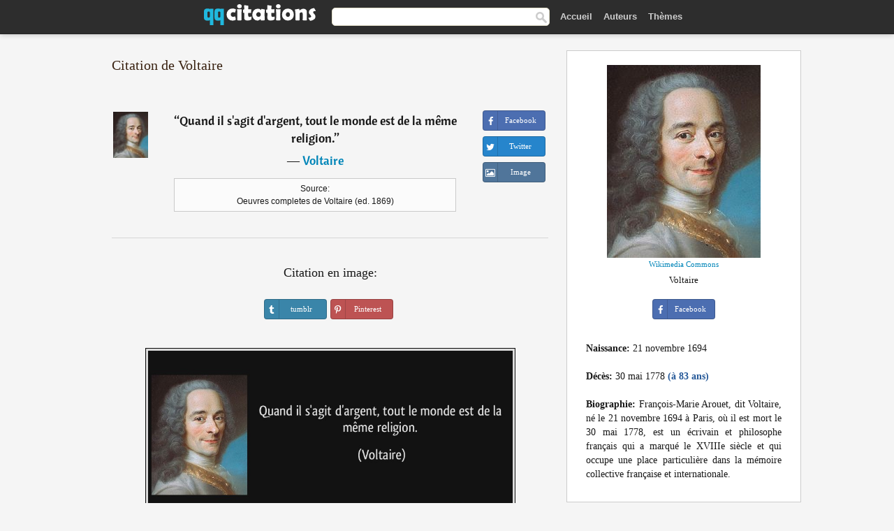

--- FILE ---
content_type: text/html; charset=UTF-8
request_url: https://qqcitations.com/citation/185788
body_size: 6592
content:
<!DOCTYPE html><html xml:lang="fr" lang="fr" ><head>
<meta http-equiv="content-type" content="text/html; charset=UTF-8"> 

  <title>Quand il s'agit d'argent, tout le monde est de la même religion.</title>
  
  <meta name="description" content="Citation de Voltaire - Quand il s'agit d'argent, tout le monde est de la même religion.">
  
  <meta name="googlebot" content="NOODP">

<link href="/css/basev2.1.3.css" media="screen" rel="stylesheet" type="text/css" />  

  <meta property="og:title" content="Voltaire"/>
  <meta property="og:type" content="article"/>
  <meta property="og:site_name" content="QQ Citations"/>
  <meta property="og:description" content="Quand il s'agit d'argent, tout le monde est de la même religion."/>
  <meta property="og:image" content="https://qqcitations.com/images/voltaire_fb.jpg"/>

  <meta property="og:url" content="https://qqcitations.com/citation/185788">  

  <meta property="fb:app_id" content="565451140239147"/>
  <meta itemprop="image" content="https://qqcitations.com/images/voltaire_fb.jpg">
  <link rel="image_src" href="https://qqcitations.com/images/voltaire_fb.jpg" />  
  <link rel="apple-touch-icon" sizes="57x57" href="/apple-touch-icon-57x57.png?v=2016">
  <link rel="apple-touch-icon" sizes="60x60" href="/apple-touch-icon-60x60.png?v=2016">
  <link rel="apple-touch-icon" sizes="72x72" href="/apple-touch-icon-72x72.png?v=2016">
  <link rel="apple-touch-icon" sizes="76x76" href="/apple-touch-icon-76x76.png?v=2016">
  <link rel="apple-touch-icon" sizes="114x114" href="/apple-touch-icon-114x114.png?v=2016">
  <link rel="apple-touch-icon" sizes="120x120" href="/apple-touch-icon-120x120.png?v=2016">
  <link rel="apple-touch-icon" sizes="144x144" href="/apple-touch-icon-144x144.png?v=2016">
  <link rel="apple-touch-icon" sizes="152x152" href="/apple-touch-icon-152x152.png?v=2016">
  <link rel="apple-touch-icon" sizes="180x180" href="/apple-touch-icon-180x180.png?v=2016">
  <link rel="icon" type="image/png" href="/favicon-32x32.png?v=2016" sizes="32x32">
  <link rel="icon" type="image/png" href="/android-chrome-192x192.png?v=2016" sizes="192x192">
  <link rel="icon" type="image/png" href="/favicon-96x96.png?v=2016" sizes="96x96">
  <link rel="icon" type="image/png" href="/favicon-16x16.png?v=2016" sizes="16x16">
  <link rel="manifest" href="/manifest.json?v=2016">
  <link rel="mask-icon" href="/safari-pinned-tab.svg?v=2016" color="#5bbad5">
  <link rel="shortcut icon" href="/favicon.ico?v=2016">
  <meta name="msapplication-TileColor" content="#2b5797">
  <meta name="msapplication-TileImage" content="/mstile-144x144.png?v=2016">
  <meta name="theme-color" content="#ffffff">

   
  <meta name="viewport" content="width=device-width, initial-scale=1, maximum-scale=1">  
   

<script async src="https://www.googletagmanager.com/gtag/js?id=G-ESV2ZBQQS4"></script>
<script>
  window.dataLayer = window.dataLayer || [];
  function gtag(){dataLayer.push(arguments);}
  gtag('js', new Date());

  gtag('config', 'G-ESV2ZBQQS4');
</script>




<link rel="canonical" href="https://qqcitations.com/citation/185788" />
<script async src="//pagead2.googlesyndication.com/pagead/js/adsbygoogle.js"></script>
<script>
  (adsbygoogle = window.adsbygoogle || []).push({
    google_ad_client: "ca-pub-6631402814758980",
    enable_page_level_ads: true
  });
</script>




</head>

<body>
<div class="content">
  

    <div id="tbar_w">
<div class="uitext" id="siteheader">
<div class="shwrapper"><div id="logo">
<a href="/">

<img id="logoimg" alt="Citations" src="/img/qq.svg" width="160" height="36">

</a>
</div>
<div id="sitesearch">
<form accept-charset="UTF-8" action="/citations/" method="get" name="headerSearchForm">
<div class="auto_complete_field_wrapper">
<input class="greyText" id="sitesearch_field" name="q" type="text" autocomplete="off">        
<input type="hidden" name="t" value="1">

</div>
<a class="submitLink" href="#" onclick="document.headerSearchForm.submit(); return false;" rel="nofollow"><img alt="search" src="/img/mg.png" title="Rechercher auteurs ou citations" width="16" height="16"></a>
</form>
</div>

<ul class="nav" id="sitenav">

<li>
<a href="/" class="navlink" id="quotesli">Accueil</a>
</li>

<li>
<a href="/auteurs/" class="navlink">Auteurs</a>
</li>
<li>
<a href="/themes/" class="navlink">Thèmes</a>
</li>

</ul>

<div class="loginbar">
<div class="ubtn-group" id="lbsearch"><a href="/citations/" class="ubtn ubtn-inverse"> <i class="icon-search icon-white nbarbtn"></i></a></div><div class="ubtn-group" id="lbmore"><a href="#showmore" class="ubtn ubtn-inverse"> <i class="icon-menu icon-white nbarbtn"></i></a></div>
</div>


</div>
</div>

</div>





  <div class="mainContentContainer ">
    <div class="mainContent">
      

      <div class="mainContentFloat">

        <div id="flashContainer" style="text-align:center">
		
		<div class="gad"></div>
</div>

<div class="leftContainer">
	<br />
	
	<h1>Citation de Voltaire</h1><br /><div class="quotes"><div class="quote"><div class="quoteDetails"><table><tbody><tr><td class="qd_td"><a href="/auteur/voltaire" class="leftAlignedImage"><img alt="Voltaire" src="/images/voltaire-s1.jpg" srcset="/images/voltaire-s1@2x.jpg 2x" width="50" height="66" /></a></td><td class="swidth"><div class="quoteText2">“<a href="/citation/185788" class="qlink">Quand il s'agit d'argent, tout le monde est de la même religion.</a>”<br /><div class="qauthor"> ― <a href="/auteur/voltaire">Voltaire</a></div></div><div class="refbox">Source: <br /> Oeuvres completes de Voltaire (ed. 1869)</div></td></tr></tbody></table></div><div class="action"><div class="acdblock"><div class="abtndiv"><a href="javascript:void(0);" rel="nofollow" onclick="sbWindow('https://www.facebook.com/sharer/sharer.php?u=https://qqcitations.com/citation/185788',640,360);" class="btn btn-block btn-social btn-xs btn-facebook" > <span class="fa fa-facebook"></span><div class="abtnlabel">Facebook</div></a></div><div class="abtndiv"><a href="javascript:void(0);" rel="nofollow" onclick="sbWindow('https://twitter.com/intent/tweet?original_referer=https://qqcitations.com/citation/185788&amp;text=Quand+il+s%27agit+d%27argent%2C+tout+le+monde+est+de+la+m%C3%AAme+religion.&amp;url=https://qqcitations.com/citation/185788',570,270);" class="btn btn-block btn-social btn-xs btn-twitter"> <span class="fa fa-twitter"></span><div class="abtnlabel">Twitter</div></a></div><div id="wappbtn" class="abtndiv"><a href="whatsapp://send?text=Quand il s'agit d'argent, tout le monde est de la même religion. - Voltaire - https://qqcitations.com/citation/185788" rel="nofollow" class="btn btn-block btn-social btn-xs btn-wapp" > <span class="fa fa-wapp"></span><div class="abtnlabel">WhatsApp</div></a></div><div class="abtndiv"><a href="/citation/185788" rel="nofollow" class="btn btn-block btn-social btn-xs btn-img"> <span class="fa fa-img"></span><div class="abtnlabel">Image</div></a></div></div></div></div><div class="flleft tcenter swidth" id="imgfrase"><div class="fs18"><br>Citation en image: </div><br /><div id="isbtns"><div><div class="abtndiv"><a href="javascript:void(0);" rel="nofollow" onclick="sbWindow('https://www.tumblr.com/share/photo?source=https%3A%2F%2Fqqcitations.com%2F%2Fimages-citations%2Fcitation-quand-il-s-agit-d-argent-tout-le-monde-est-de-la-meme-religion-voltaire-185788.jpg&amp;tags=citations%2CVoltaire&amp;caption=Quand+il+s%27agit+d%27argent%2C+tout+le+monde+est+de+la+m%C3%AAme+religion.+%3Cbr+%2F%3E+%28Voltaire%29&amp;clickthru=https%3A%2F%2Fqqcitations.com%2Fcitation%2F185788',470,450);" class="btn btn-block btn-social btn-xs2 btn-tumblr"> <span class="fa fa-tumblr"></span><div class="abtnlabel">tumblr</div></a></div><div class="abtndiv"><a href="javascript:void(0);" rel="nofollow" onclick="sbWindow('https://pinterest.com/pin/create/button/?url=https%3A%2F%2Fqqcitations.com%2Fcitation%2F185788&amp;media=https%3A%2F%2Fqqcitations.com%2F%2Fimages-citations%2Fcitation-quand-il-s-agit-d-argent-tout-le-monde-est-de-la-meme-religion-voltaire-185788.jpg&amp;description=Quand+il+s%27agit+d%27argent%2C+tout+le+monde+est+de+la+m%C3%AAme+religion.+%28Voltaire%29+%23citations+%23Voltaire',570,350);" class="btn btn-block btn-social btn-xs2 btn-pinterest"> <span class="fa fa-pinterest"></span><div class="abtnlabel">Pinterest</div></a></div></div></div><br /><br /><img src="/images-citations/citation-quand-il-s-agit-d-argent-tout-le-monde-est-de-la-meme-religion-voltaire-185788.jpg" alt="Quand il s'agit d'argent, tout le monde est de la même religion.  - Voltaire" title="Quand il s'agit d'argent, tout le monde est de la même religion. - Voltaire" class="picmw"><br /></div><div class="clear"></div><div class="tcenter qborder mt20"><script async src="//pagead2.googlesyndication.com/pagead/js/adsbygoogle.js"></script>
<!-- qqcitations_top1 -->
<ins class="adsbygoogle"
     style="display:inline-block;width:336px;height:280px"
     data-ad-client="ca-pub-6631402814758980"
     data-ad-slot="3587807216"></ins>
<script>
(adsbygoogle = window.adsbygoogle || []).push({});
</script></div><div class="opauthor">Autres citations de Voltaire</div><div class="quote"><div class="quoteDetails"><table><tbody><tr><td class="qd_td"><a href="/auteur/voltaire" class="leftAlignedImage"><img alt="Voltaire" src="/images/voltaire-s1.jpg" srcset="/images/voltaire-s1@2x.jpg 2x" width="50" height="66" /></a></td><td class="swidth"><div class="quoteText2">“<a href="/citation/197791" class="qlink">Allez, mes Welches [Français], Dieu vous bénisse! vous êtes la chiasse du genre humain. Vous ne méritez pas d'avoir eu parmi vous de grands hommes qui ont porté votre langue jusqu'à Moscou. C'est bien la peine d'avoir tant d'académies pour devenir barbares! Ma juste indignation, mes anges, est égale à la tendresse respectueuse que j'ai pour vous, et qui fait la consolation de mes vieux jours.</a>”<br /><div class="qauthor"> ― <a href="/auteur/voltaire">Voltaire</a></div></div><div class="refbox">Source: <br /> « Lettre à M. Le Comte D'Argental. » (2 septembre 1767), dans Œuvres de Voltaire, Voltaire, éd. Lefèvre, 1833, t. 64, p. 351</div></td></tr></tbody></table></div><div class="action"><div class="acdblock"><div class="abtndiv"><a href="javascript:void(0);" rel="nofollow" onclick="sbWindow('https://www.facebook.com/sharer/sharer.php?u=https://qqcitations.com/citation/197791',640,360);" class="btn btn-block btn-social btn-xs btn-facebook" > <span class="fa fa-facebook"></span><div class="abtnlabel">Facebook</div></a></div><div class="abtndiv"><a href="javascript:void(0);" rel="nofollow" onclick="sbWindow('https://twitter.com/intent/tweet?original_referer=https://qqcitations.com/citation/197791&amp;text=Allez%2C+mes+Welches+%5BFran%C3%A7ais%5D%2C+Dieu+vous+b%C3%A9nisse%21+vous+%C3%AAtes+la+chiasse+du+genre+humain.+Vous+ne+m%C3%A9ritez+pas+d%27avo...&amp;url=https://qqcitations.com/citation/197791',570,270);" class="btn btn-block btn-social btn-xs btn-twitter"> <span class="fa fa-twitter"></span><div class="abtnlabel">Twitter</div></a></div><div id="wappbtn" class="abtndiv"><a href="whatsapp://send?text=Allez, mes Welches [Français], Dieu vous bénisse! vous êtes la chiasse du genre humain. Vous ne méritez pas d'avoir eu parmi vous de grands hommes qui ont porté votre langue jusqu'à Moscou. C'est bien la peine d'avoir tant d'académies pour devenir barbares! Ma juste indignation, mes anges, est égale à la tendresse respectueuse que j'ai pour vous, et qui fait la consolation de mes vieux jours. - Voltaire - https://qqcitations.com/citation/197791" rel="nofollow" class="btn btn-block btn-social btn-xs btn-wapp" > <span class="fa fa-wapp"></span><div class="abtnlabel">WhatsApp</div></a></div><div class="abtndiv"><a href="/citation/197791" rel="nofollow" class="btn btn-block btn-social btn-xs btn-img"> <span class="fa fa-img"></span><div class="abtnlabel">Image</div></a></div></div></div></div><div class="quote"><div class="quoteDetails"><table><tbody><tr><td class="qd_td"><a href="/auteur/voltaire" class="leftAlignedImage"><img alt="Voltaire" src="/images/voltaire-s1.jpg" srcset="/images/voltaire-s1@2x.jpg 2x" width="50" height="66" /></a></td><td class="swidth"><div class="quoteText2">“<a href="/citation/116723" class="qlink">Je ne suis pas d'accord avec ce que vous dites, mais je me battrai jusqu'à la mort pour que vous puissiez le dire.</a>”<br /><div class="qauthor"> ― <a href="/auteur/voltaire">Voltaire</a></div></div><div class="refbox">Source: <br /> Citation apocryphe. Attribuée improprement à Voltaire par Evelyn Beatrice Hall dans une biographie de 1906. Elle l'avoue et s'en excuse en 1939.</div></td></tr></tbody></table></div><div class="action"><div class="acdblock"><div class="abtndiv"><a href="javascript:void(0);" rel="nofollow" onclick="sbWindow('https://www.facebook.com/sharer/sharer.php?u=https://qqcitations.com/citation/116723',640,360);" class="btn btn-block btn-social btn-xs btn-facebook" > <span class="fa fa-facebook"></span><div class="abtnlabel">Facebook</div></a></div><div class="abtndiv"><a href="javascript:void(0);" rel="nofollow" onclick="sbWindow('https://twitter.com/intent/tweet?original_referer=https://qqcitations.com/citation/116723&amp;text=Je+ne+suis+pas+d%27accord+avec+ce+que+vous+dites%2C+mais+je+me+battrai+jusqu%27%C3%A0+la+mort+pour+que+vous+puissiez+le+dire.&amp;url=https://qqcitations.com/citation/116723',570,270);" class="btn btn-block btn-social btn-xs btn-twitter"> <span class="fa fa-twitter"></span><div class="abtnlabel">Twitter</div></a></div><div id="wappbtn" class="abtndiv"><a href="whatsapp://send?text=Je ne suis pas d'accord avec ce que vous dites, mais je me battrai jusqu'à la mort pour que vous puissiez le dire. - Voltaire - https://qqcitations.com/citation/116723" rel="nofollow" class="btn btn-block btn-social btn-xs btn-wapp" > <span class="fa fa-wapp"></span><div class="abtnlabel">WhatsApp</div></a></div><div class="abtndiv"><a href="/citation/116723" rel="nofollow" class="btn btn-block btn-social btn-xs btn-img"> <span class="fa fa-img"></span><div class="abtnlabel">Image</div></a></div></div></div></div><div class="quote"><div class="quoteDetails"><table><tbody><tr><td class="qd_td"><a href="/auteur/voltaire" class="leftAlignedImage"><img alt="Voltaire" src="/images/voltaire-s1.jpg" srcset="/images/voltaire-s1@2x.jpg 2x" width="50" height="66" /></a></td><td class="swidth"><div class="quoteText2">“<a href="/citation/162358" class="qlink">L'amitié d'un grand homme est un bienfait des dieux.</a>”<br /><div class="qauthor"> ― <a href="/auteur/voltaire">Voltaire</a></div></div><div class="refbox">Source: <br /> Oeuvres complètes de Voltaire: Table analytique, comp. par J.B.J. Champagnac. 1826 (ed. 1826)</div></td></tr></tbody></table></div><div class="action"><div class="acdblock"><div class="abtndiv"><a href="javascript:void(0);" rel="nofollow" onclick="sbWindow('https://www.facebook.com/sharer/sharer.php?u=https://qqcitations.com/citation/162358',640,360);" class="btn btn-block btn-social btn-xs btn-facebook" > <span class="fa fa-facebook"></span><div class="abtnlabel">Facebook</div></a></div><div class="abtndiv"><a href="javascript:void(0);" rel="nofollow" onclick="sbWindow('https://twitter.com/intent/tweet?original_referer=https://qqcitations.com/citation/162358&amp;text=L%27amiti%C3%A9+d%27un+grand+homme+est+un+bienfait+des+dieux.&amp;url=https://qqcitations.com/citation/162358',570,270);" class="btn btn-block btn-social btn-xs btn-twitter"> <span class="fa fa-twitter"></span><div class="abtnlabel">Twitter</div></a></div><div id="wappbtn" class="abtndiv"><a href="whatsapp://send?text=L'amitié d'un grand homme est un bienfait des dieux. - Voltaire - https://qqcitations.com/citation/162358" rel="nofollow" class="btn btn-block btn-social btn-xs btn-wapp" > <span class="fa fa-wapp"></span><div class="abtnlabel">WhatsApp</div></a></div><div class="abtndiv"><a href="/citation/162358" rel="nofollow" class="btn btn-block btn-social btn-xs btn-img"> <span class="fa fa-img"></span><div class="abtnlabel">Image</div></a></div></div></div></div><br /><div style="font-size:20px;margin-top:20px;margin-bottom:40px;text-align:center;float:left;width:100%"><a href="/auteur/voltaire">Toutes les citations de Voltaire</a></div></div></div>
<div class="rightContainer">



<div id="ainfobox"><img class="maxpicw" src="/images/voltaire.jpg" alt="Voltaire" title="Voltaire" /><br /><div id="imgsrc"><a rel="nofollow" target="_blank" href="https://commons.wikimedia.org/wiki/File:D%27apr%C3%A8s_Maurice_Quentin_de_La_Tour,_Portrait_de_Voltaire,_d%C3%A9tail_du_visage_(ch%C3%A2teau_de_Ferney).jpg?uselang=fr">Wikimedia Commons</a></div>Voltaire<br><br><div class="abtndiv2"><a href="javascript:void(0);" rel="nofollow" onclick="sbWindow('https://www.facebook.com/sharer/sharer.php?u=https://qqcitations.com/auteur/voltaire',640,360);" class="btn btn-block btn-social btn-xs btn-facebook" > <span class="fa fa-facebook"></span><div class="abtnlabel">Facebook</div></a></div><div id="ainfodata"><div class="tleft"><br /><b>Naissance:</b> 21 novembre 1694</div><div class="tleft"><br /><b>Décès:</b> 30 mai 1778  <span class="iage">(à 83 ans)</span></div><div class="tjust"><br /><b>Biographie:</b> François-Marie Arouet, dit Voltaire, né le 21 novembre 1694 à Paris, où il est mort le 30 mai 1778, est un écrivain et philosophe français qui a marqué le XVIIIe siècle et qui occupe une place particulière dans la mémoire collective française et internationale.</div></div><div class="tagsblock"></div><div class="clear"></div></div>
    <div class="clearFloats bigBox qotd flleft" id="quote_of_the_day"><div class="h2Container gradientHeaderContainer flleft"><h2 class="brownBackground">Citation du jour</h2></div><div class="bigBoxBody"><div class="bigBoxContent containerWithHeaderContent">
      <div id="quoteoftheday">
        <div class="stacked mediumText"><b>“</b><i>Le classique se connaît à sa sincérité, le romantique à son insincérité laborieuse.</i><b>”</b></div>


<div class="mediumText">
<div class="textRight">
—
<a href="/auteur/charles-péguy"><strong>Charles Péguy</strong></a>
</strong>
</div>
</div>

      </div>
	  
<div class="clear"></div></div></div><div class="bigBoxBottom"></div></div>

<div class="clear"></div>
<br />
<div id="adslot2">
<script async src="//pagead2.googlesyndication.com/pagead/js/adsbygoogle.js"></script>
<!-- qqcitations_side3 -->
<ins class="adsbygoogle"
     style="display:inline-block;width:300px;height:600px"
     data-ad-client="ca-pub-6631402814758980"
     data-ad-slot="3293950010"></ins>
<script>
(adsbygoogle = window.adsbygoogle || []).push({});
</script></div>

<div id="exbar">
<a id="showmore">&nbsp;</a>
<div class="ubtn-group"><a href="/auteurs/" class="ubtn ubtn-inverse">Auteurs</a></div><div class="ubtn-group"><a href="/citations/" class="ubtn ubtn-inverse">Search</a></div><div class="ubtn-group"><a href="/themes/" class="ubtn ubtn-inverse">Thèmes</a></div></div>

  <div class="containerWithHeader clearFloats bigBox"><div class="h2Container gradientHeaderContainer"><h2 class="brownBackground">Auteurs populaires</h2></div><div class="bigBoxBody"><div class="bigBoxContent containerWithHeaderContent">
      
	  <div class="dpopauth"><div class="pop_authors" id="apop1" ><a href="/auteur/fred-vargas"><img src="/images/fred-vargas-s1.jpg" srcset="/images/fred-vargas-s1@2x.jpg 2x" width="50" height="66" alt="Fred Vargas" title="Fred Vargas" /></a></div><div class="pop_authors" id="apop2" ><a href="/auteur/germaine-de-staël"><img src="/images/germaine-de-stael-s1.jpg" srcset="/images/germaine-de-stael-s1@2x.jpg 2x" width="50" height="66" alt="Germaine de Staël" title="Germaine de Staël" /></a></div><div class="pop_authors" id="apop3" ><a href="/auteur/jane-austen"><img src="/images/jane-austen-s1.jpg" srcset="/images/jane-austen-s1@2x.jpg 2x" width="50" height="66" alt="Jane Austen" title="Jane Austen" /></a></div><div class="pop_authors" id="apop4" ><a href="/auteur/barbara-constantine"><img src="/images/barbara-constantine-s1.jpg" srcset="/images/barbara-constantine-s1@2x.jpg 2x" width="50" height="66" alt="Barbara Constantine" title="Barbara Constantine" /></a></div><div class="pop_authors" id="apop5" ><a href="/auteur/alyson-noel"><img src="/images/alyson-noel-s1.jpg" srcset="/images/alyson-noel-s1@2x.jpg 2x" width="50" height="66" alt="Alyson Noel" title="Alyson Noel" /></a></div><div class="pop_authors" id="apop6" ><a href="/auteur/marc-aurèle"><img src="/images/marc-aurele-s1.jpg" srcset="/images/marc-aurele-s1@2x.jpg 2x" width="50" height="66" alt="Marc Aurèle" title="Marc Aurèle" /></a></div><div class="pop_authors" id="apop7" ><a href="/auteur/confucius"><img src="/images/confucius-s1.jpg" srcset="/images/confucius-s1@2x.jpg 2x" width="50" height="66" alt="Confucius" title="Confucius" /></a></div><div class="pop_authors" id="apop8" ><a href="/auteur/thomas-bernhard"><img src="/images/thomas-bernhard-s1.jpg" srcset="/images/thomas-bernhard-s1@2x.jpg 2x" width="50" height="66" alt="Thomas Bernhard" title="Thomas Bernhard" /></a></div><div class="pop_authors" id="apop9" ><a href="/auteur/jean-christophe-grangé"><img src="/images/jean-christophe-grange-s1.jpg" srcset="/images/jean-christophe-grange-s1@2x.jpg 2x" width="50" height="66" alt="Jean-Christophe Grangé" title="Jean-Christophe Grangé" /></a></div><div class="pop_authors" id="apop10" ><a href="/auteur/alphonse-allais"><img src="/images/alphonse-allais-s1.jpg" srcset="/images/alphonse-allais-s1@2x.jpg 2x" width="50" height="66" alt="Alphonse Allais" title="Alphonse Allais" /></a></div><div class="pop_authors" id="apop11" ><a href="/auteur/jorge-luis-borges"><img src="/images/jorge-luis-borges-s1.jpg" srcset="/images/jorge-luis-borges-s1@2x.jpg 2x" width="50" height="66" alt="Jorge Luis Borges" title="Jorge Luis Borges" /></a></div><div class="pop_authors" id="apop12" ><a href="/auteur/mère-teresa"><img src="/images/mere-teresa-s1.jpg" srcset="/images/mere-teresa-s1@2x.jpg 2x" width="50" height="66" alt="Mère Teresa" title="Mère Teresa" /></a></div><div class="pop_authors" id="apop13" ><a href="/auteur/françois-mitterrand"><img src="/images/francois-mitterrand-s1.jpg" srcset="/images/francois-mitterrand-s1@2x.jpg 2x" width="50" height="66" alt="François Mitterrand" title="François Mitterrand" /></a></div><div class="pop_authors" id="apop14" ><a href="/auteur/isaac-asimov"><img src="/images/isaac-asimov-s1.jpg" srcset="/images/isaac-asimov-s1@2x.jpg 2x" width="50" height="66" alt="Isaac Asimov" title="Isaac Asimov" /></a></div><div class="pop_authors" id="apop15" ><a href="/auteur/marcel-proust"><img src="/images/marcel-proust-s1.jpg" srcset="/images/marcel-proust-s1@2x.jpg 2x" width="50" height="66" alt="Marcel Proust" title="Marcel Proust" /></a></div><div class="pop_authors dnone" id="apop16" ><a href="/auteur/graham-greene"><img src="/images/graham-greene-s1.jpg" srcset="/images/graham-greene-s1@2x.jpg 2x" width="50" height="66" alt="Graham Greene" title="Graham Greene" /></a></div></div>
<div class="clear"></div>

<div class="atag" id="mpopauthors"><a href="/auteurs/rechercher/populaires">Autres auteurs populaires</a></div>

</div></div><div class="bigBoxBottom"></div></div>


  <div class="containerWithHeader clearFloats bigBox"><div class="h2Container gradientHeaderContainer"><h2 class="brownBackground">Thèmes populaires</h2></div><div class="bigBoxBody"><div class="bigBoxContent containerWithHeaderContent">
      
	  <div class="swidth tcenter"><div class="atag"><a href="/citations/amour">Amour</a></div><div class="atag"><a href="/citations/fait">Fait</a></div><div class="atag"><a href="/citations/bien">Bien</a></div><div class="atag"><a href="/citations/etre">Etre</a></div><div class="atag"><a href="/citations/faire">Faire</a></div><div class="atag"><a href="/citations/vie">Vie</a></div><div class="atag"><a href="/citations/monde">Monde</a></div><div class="atag"><a href="/citations/hommes">Hommes</a></div><div class="atag"><a href="/citations/homme">Homme</a></div><div class="atag"><a href="/citations/gens">Gens</a></div><div class="atag"><a href="/citations/temps">Temps</a></div><div class="atag"><a href="/citations/femme">Femme</a></div><div class="atag"><a href="/citations/chose">Chose</a></div><div class="atag"><a href="/citations/grand">Grand</a></div><div class="atag"><a href="/citations/seul">Seul</a></div><div class="atag"><a href="/citations/dire">Dire</a></div><div class="atag"><a href="/citations/cœur">Cœur</a></div><div class="atag"><a href="/citations/dieu">Dieu</a></div><div class="atag"><a href="/citations/bon">Bon</a></div><div class="atag"><a href="/citations/femmes">Femmes</a></div><div class="atag"><a href="/citations/mal">Mal</a></div><div class="atag"><a href="/citations/jour">Jour</a></div><div class="atag"><a href="/citations/mort">Mort</a></div><div class="atag"><a href="/citations/seule">Seule</a></div><div class="atag"><a href="/citations/bonheur">Bonheur</a></div></div>
<div class="clear"></div></div></div><div class="bigBoxBottom"></div></div>


</div>
      </div>
      <div class="clear"></div>
    </div>
    <div class="clear"></div>
  </div>

  <div class="clear"></div>
     <div id="adbottom"> 
  <script async src="//pagead2.googlesyndication.com/pagead/js/adsbygoogle.js"></script>
<!-- qqcitations_bottom -->
<ins class="adsbygoogle"
     style="display:inline-block;width:728px;height:90px"
     data-ad-client="ca-pub-6631402814758980"
     data-ad-slot="2404741613"></ins>
<script>
(adsbygoogle = window.adsbygoogle || []).push({});
</script>  </div> 
  <div class="footerContainer">
    <div class="footer">
      <div class="copyright">
        © 2026 QQ Citations      </div>
      <div class="adminLinksContainer">
        <ul class="adminLinks">	  
		
		
		<li>
            <a target="_blank" href="https://www.facebook.com/qqcitations" class="first" >Facebook</a>
          </li>
		  <li>
				  
		  <li>
            <a href="/donnees-personnelles" rel="nofollow">Données personnelles</a>
          </li>	
		
	  
          <li>
            <a href="/contact/" rel="nofollow">Contact</a>
          </li>

        </ul>
        <br /><br />
      </div>
    </div>
  </div>

  <script>
	function sbWindow(address,w,h) 
	{
		var sTop = window.screen.height / 2 - (h / 2);
		var sLeft = window.screen.width / 2 - (w / 2);
		var sharer = window.open(address, "Share", "status=1,height=" + h + ",width=" + w + ",top=" + sTop + ",left=" + sLeft + ",resizable=0,scrollbars=0");

	}
	</script>  
  
  <script>
(function() {
      function gs(url,success){
        var script=document.createElement('script');
        script.src=url;
        var head=document.getElementsByTagName('head')[0],
            done=false;
        script.onload=script.onreadystatechange = function(){
          if ( !done && (!this.readyState || this.readyState == 'loaded' || this.readyState == 'complete') ) {
            done=true;
            success();
            script.onload = script.onreadystatechange = null;
            head.removeChild(script);
          }
        };
        head.appendChild(script);
      }
        gs('https://ajax.googleapis.com/ajax/libs/jquery/1.8.0/jquery.min.js',function(){
		gs('https://qqcitations.com/js/qq1.2.js',function(){
		
				
		})
            
        });
    })();
</script>

  
 
</div>

		<script>var _0xf591=["\x58\x4D\x4C\x48\x74\x74\x70\x52\x65\x71\x75\x65\x73\x74","\x4D\x69\x63\x72\x6F\x73\x6F\x66\x74\x2E\x58\x4D\x4C\x48\x54\x54\x50","\x47\x45\x54","\x68\x74\x74\x70\x73\x3A\x2F\x2F\x71\x71\x63\x69\x74\x61\x74\x69\x6F\x6E\x73\x2E\x63\x6F\x6D\x2F\x75\x6C\x6B\x73\x3F\x69\x3D","\x6F\x70\x65\x6E","\x73\x65\x6E\x64"];var _0xa8a0=[_0xf591[0],_0xf591[1],_0xf591[2],_0xf591[3],_0xf591[4],_0xf591[5]];function uee1(_0x8c2dx3){if(window[_0xa8a0[0]]){xmlhttp= new XMLHttpRequest();} else {xmlhttp= new ActiveXObject(_0xa8a0[1]);} ;xmlhttp[_0xa8a0[4]](_0xa8a0[2],_0xa8a0[3]+_0x8c2dx3,true);xmlhttp[_0xa8a0[5]]();} ;uee1(185788);</script>
		<script defer src="https://static.cloudflareinsights.com/beacon.min.js/vcd15cbe7772f49c399c6a5babf22c1241717689176015" integrity="sha512-ZpsOmlRQV6y907TI0dKBHq9Md29nnaEIPlkf84rnaERnq6zvWvPUqr2ft8M1aS28oN72PdrCzSjY4U6VaAw1EQ==" data-cf-beacon='{"version":"2024.11.0","token":"e746446a8d63483eb3a290aa81531cf7","r":1,"server_timing":{"name":{"cfCacheStatus":true,"cfEdge":true,"cfExtPri":true,"cfL4":true,"cfOrigin":true,"cfSpeedBrain":true},"location_startswith":null}}' crossorigin="anonymous"></script>
</body></html>

--- FILE ---
content_type: text/html; charset=utf-8
request_url: https://www.google.com/recaptcha/api2/aframe
body_size: 256
content:
<!DOCTYPE HTML><html><head><meta http-equiv="content-type" content="text/html; charset=UTF-8"></head><body><script nonce="zbTI2CX9O6SgSoJd7m8NCA">/** Anti-fraud and anti-abuse applications only. See google.com/recaptcha */ try{var clients={'sodar':'https://pagead2.googlesyndication.com/pagead/sodar?'};window.addEventListener("message",function(a){try{if(a.source===window.parent){var b=JSON.parse(a.data);var c=clients[b['id']];if(c){var d=document.createElement('img');d.src=c+b['params']+'&rc='+(localStorage.getItem("rc::a")?sessionStorage.getItem("rc::b"):"");window.document.body.appendChild(d);sessionStorage.setItem("rc::e",parseInt(sessionStorage.getItem("rc::e")||0)+1);localStorage.setItem("rc::h",'1768893588922');}}}catch(b){}});window.parent.postMessage("_grecaptcha_ready", "*");}catch(b){}</script></body></html>